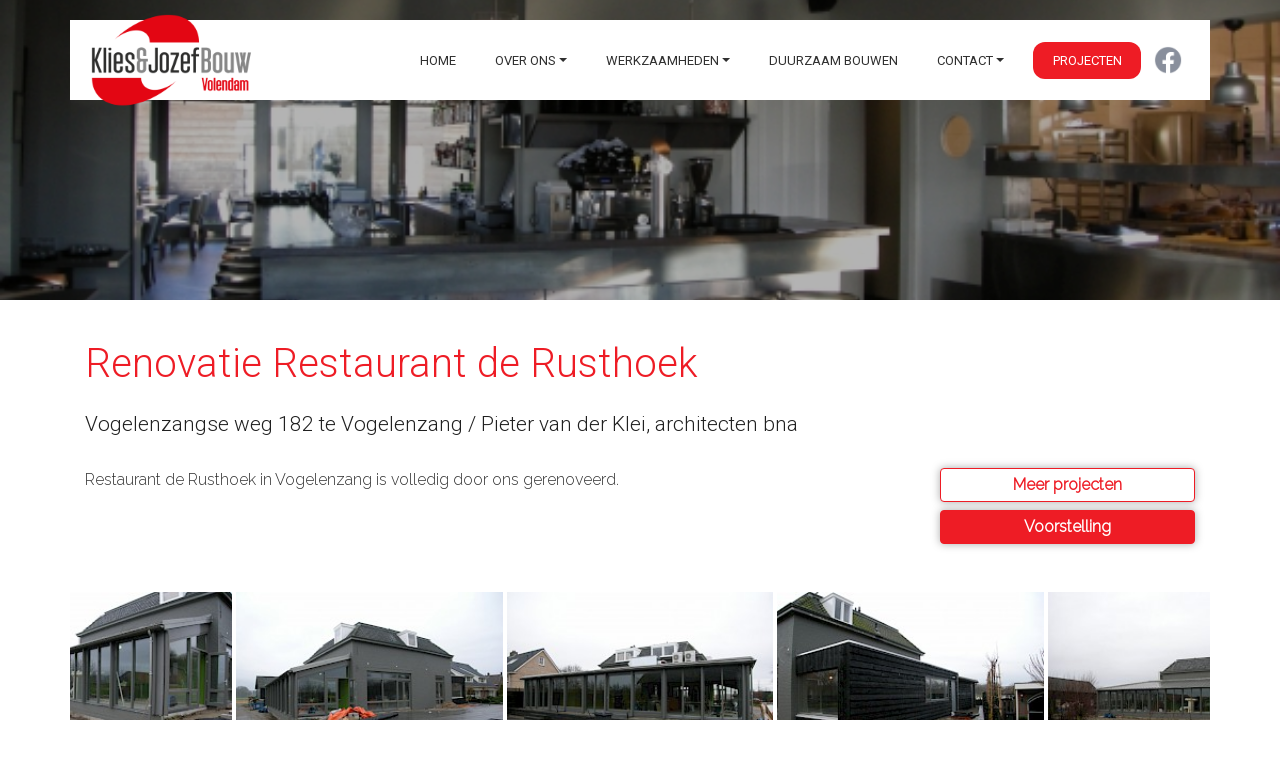

--- FILE ---
content_type: text/html; charset=utf-8
request_url: https://kliesjozefbouw.nl/projecten/renovatie-restaurant-de-rusthoek/
body_size: 2212
content:
<!doctype html><html lang=en><meta charset=utf-8><meta name=viewport content="width=device-width, initial-scale=1, shrink-to-fit=no"><meta name=robots content="follow, index, archive"><title>Renovatie Restaurant de Rusthoek | Klies &amp; Jozef Bouw Volendam</title><link rel=canonical href=https://kliesjozefbouw.nl/projecten/renovatie-restaurant-de-rusthoek/><meta property=og:title content="Renovatie Restaurant de Rusthoek | Klies &amp; Jozef Bouw Volendam"><meta property=og:type content=website><meta property=og:locale content=nl_Nl><meta property=og:site_name content="Klies &amp; Jozef Bouw Volendam"><meta property=og:url content=https://kliesjozefbouw.nl/projecten/renovatie-restaurant-de-rusthoek/><link href=/site/assets/img/favicon.png rel="shortcut icon" type=image/png><link href="https://fonts.googleapis.com/css?family=Raleway:300|Roboto:300,400,400i,500&display=swap" rel=stylesheet><link href="https://fonts.googleapis.com/icon?family=Material+Icons" rel=stylesheet><link href=/site/assets/pwpc/pwpc-145cb30883091bd499a02ebffba51e21dad344b9.css rel=stylesheet><body class=project><section class=header><div class=" background" style=background-image:url(/site/assets/files/1025/102.jpg);></div><div class=overlay></div><div class="container menu-container"><section class=menu><div class="d-small-menu burger-menu"><span></span></div><nav class="mobile-nav d-small-menu" id=burger-nav><ul><li class=title><a href=/>Home</a><li class=title>Over ons<li><a href=/over-ons>Over ons</a><li><a href=/duurzaam-bouwen>Duurzaam bouwen</a><li><a href=/onze-timmerfabriek>Onze timmerfabriek</a><li><a href=/certificeringen>Certificeringen</a><li class=title>Werkzaamheden<li><a href=/scholen-en-instellingen>Scholen en instellingen</a><li><a href=/renovatiewerk>Renovatiewerk</a><li><a href=/nieuwbouw>Nieuwbouw</a><li class=title>Contact<li><a href=/contact>Contact</a><li><a href=/vacatures>Vacatures</a><li><a href=/stageplaatsen>Stageplaatsen</a><li><a href=/klachten>Klachten</a><li class=title><a href=/projecten>Projecten</a><li class=mt-2><a class=p-0 href=https://www.facebook.com/kliesjozef><img class=fb-logo src=/site/assets/img/fb/f_logo_RGB-White_58.png title="Vind ons op facebook"></a><li class="video mt-4"><section class="callout callout-sm video"><a data-fancybox href="https://www.youtube.com/watch?v=fOK3i_98FT4&autoplay=1&rel=0&controls=1&showinfo=0"><div class="ar-container ar-30 img"><div class="ar-inner img-hover-zoom"><div class=ar-inner-img style=background-image:url(/site/assets/files/1081/bedrijfsvideo.jpg);></div><span class=title> <span class=arrow><i class="ml-1 mr-1 material-icons">play_arrow</i></span> <span class=text>Bedrijfsvideo</span> </span></div></div></a></section></ul></nav><div class="d-small-menu burger-overlay"></div><a href=/ title="Klies en Jozef Bouw"> <img class=logo src=/site/assets/img/KJB_logo_overflow.png> </a><style>
</style><nav class="xlarge-nav large-menu d-large-menu"><ul id=drop-down-menu><li class=top><a href=/>Home</a><li class=top><a class=dropdown-toggle href=#>Over ons</a><ul><li><a data-fancybox href="https://www.youtube.com/watch?v=fOK3i_98FT4&autoplay=1&rel=0&controls=1&showinfo=0">Bedrijfsvideo</a><li><a href=/over-ons>Over ons</a><li><a href=/onze-timmerfabriek>Onze timmerfabriek </a><li class="d-sm-block d-lg-none"><a href=/duurzaam-bouwen>Duurzaam bouwen </a><li><a href=/certificeringen>Certificeringen</a></ul><li class=top><a class=dropdown-toggle href=#>Werkzaamheden</a><ul><li><a href=/scholen-en-instellingen>Scholen en instellingen</a><li><a href=/renovatiewerk>Renovatiewerk</a><li><a href=/nieuwbouw>Nieuwbouw</a></ul><li class="d-sm-none d-lg-block"><a href=/duurzaam-bouwen>Duurzaam bouwen </a><li class=top><a class=dropdown-toggle href=#>Contact</a><ul><li><a href=/contact>Contact</a><li><a href=/vacatures>Vacatures</a><li><a href=/stageplaatsen>Stageplaatsen</a><li><a href=/klachten>Klachten</a></ul><li class=" menu-item projects"><a href=/projecten>Projecten</a><li><a class=p-0 href=https://www.facebook.com/kliesjozef><img class="ml-2 fb-logo" src=/site/assets/img/fb/f_logo_RGB-Grey_58.png title="Vind ons op facebook"></a></ul><p class=clear_all></p></nav></section></div></section><div class=container><section class="content mt-4"><h1 class=mt-6>Renovatie Restaurant de Rusthoek</h1><div class="row mt-4 mb-3"><div class=col-lg-8><h4>Vogelenzangse weg 182 te Vogelenzang / Pieter van der Klei, architecten bna</h4></div><div class=col-lg-1></div><div class=col-lg-3><h4></h4></div></div><div class=row><div class=col-lg-8><p>Restaurant de Rusthoek in Vogelenzang is volledig door ons gerenoveerd.</div><div class=col-lg-1></div><div class=col-lg-3><div class="row mt-4 mt-lg-0"><div class=col-md-2></div><div class="col-6 col-md-4 col-lg-12"><section class="callout callout-more mb-2"><a href=/projecten><div class="description p-1">Meer projecten</div></a></section></div><div class="col-6 col-md-4 col-lg-12"><section class="callout callout-more inverse start-fancy mb-4"><span><div class="description p-1">Voorstelling</div></span></section></div></div></div></div></section></div><div style=overflow:hidden; class="container portfolio mt-4"><div id=macy-container><img data-fancybox=gallery href=/site/assets/files/1025/95.jpg src=/site/assets/files/1025/95.250x0.jpg><img data-fancybox=gallery href=/site/assets/files/1025/96.jpg src=/site/assets/files/1025/96.250x0.jpg><img data-fancybox=gallery href=/site/assets/files/1025/97.jpg src=/site/assets/files/1025/97.250x0.jpg><img data-fancybox=gallery href=/site/assets/files/1025/98.jpg src=/site/assets/files/1025/98.250x0.jpg><img data-fancybox=gallery href=/site/assets/files/1025/99.jpg src=/site/assets/files/1025/99.250x0.jpg><img data-fancybox=gallery href=/site/assets/files/1025/100.jpg src=/site/assets/files/1025/100.250x0.jpg><img data-fancybox=gallery href=/site/assets/files/1025/101.jpg src=/site/assets/files/1025/101.250x0.jpg><img data-fancybox=gallery href=/site/assets/files/1025/102-1.jpg src=/site/assets/files/1025/102-1.250x0.jpg><img data-fancybox=gallery href=/site/assets/files/1025/103.jpg src=/site/assets/files/1025/103.250x0.jpg></div></div><section class="footer mt-4 pb-4"><div class="container mt-4 pt-4"><div class="row mt-4"><div class="col-6 col-sm-3"><ul><li class="title d-none d-lg-block mb-2">Klies & Jozef Bouw<li class="d-xs-none d-sm-block d-lg-none title mb-2">KJB<li><a href=/>Home</a><li><a href=/over-ons>Over ons</a><li><a href=/duurzaam-bouwen>Duurzaam bouwen</a><li><a href=/certificeringen>Certificeringen</a><li><a href=/privacy-verklaring>Privacy verklaring</a></ul></div><div class="col-6 col-sm-3"><ul><li class="title mb-2">Werkzaamheden<li><a href=/scholen-en-instellingen>Scholen en instellingen</a><li><a href=/renovatiewerk>Renovatiewerk</a><li><a href=/onderhoudswerk>Onderhoudswerk</a><li><a href=/nieuwbouw>Nieuwbouw</a></ul></div><div class="col-6 col-sm-3"><ul><li class="title mb-2">Actueel<li><a href=/projecten>Projecten</a><li><a href=/contact>Contact</a><li><a href=/vacatures>Vacatures</a><li><a href=/stageplaatsen>Stageplaatsen</a><li><a href=/klachten>Klachten</a></ul></div><div class="col-6 col-sm-3"><ul><li class="title mb-2">Contact<li>Klies & Jozef Bouw BV<li>Nijverheidstraat 31F<li>1135 GE Edam<li>Tel: 0299-315325<li>info@kliesjozefbouw.nl</ul></div></div></div></section><script src=/site/assets/pwpc/pwpc-48c89ab0aad5054a809a15002011ece6997ac2f2.js></script><script>$('.burger-menu, .burger-overlay').click(function(){$('.burger-menu').toggleClass('clicked');$('#burger-nav').toggleClass('show')});$("form").submit(function(evt){if(!$(".InputfieldCheckbox input").is(":checked")){evt.preventDefault();$(".InputfieldCheckbox").addClass("error");alert("U dient akkoord te gaan met het privacybeleid van Klies & Jozef Bouw")}else{$(".InputfieldCheckbox").removeClass("error")}});function startEm(){window.slicky=$('.slider-instancex').slick({pauseOnHover:!1,arrows:!0,slidesToShow:1,slidesToScroll:1,infinite:!0,speed:750,autoplaySpeed:10000,fade:!0,autoplay:!0,cssEase:'ease-in'});console.log('slicked.')}
function slext(){$('.slider-instancex').slick('slickNext')}
function slev(){$('.slider-instancex').slick('slickPrev')}
$(document).ready(()=>startEm())</script><script>project.go()</script>